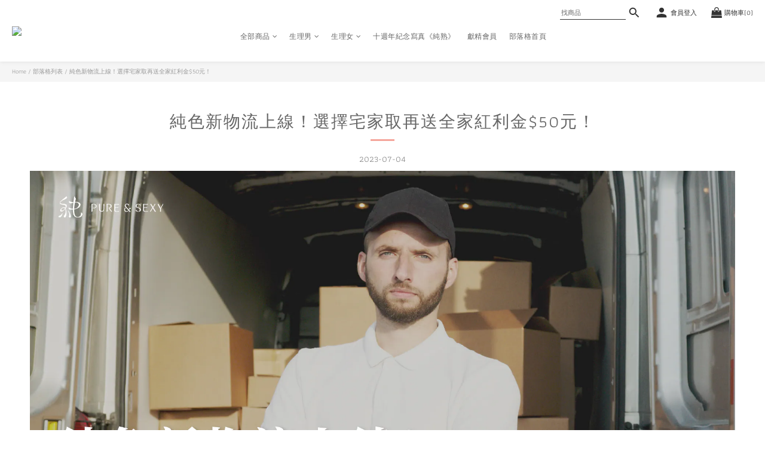

--- FILE ---
content_type: text/plain
request_url: https://www.google-analytics.com/j/collect?v=1&_v=j102&a=1125776631&t=pageview&cu=TWD&_s=1&dl=https%3A%2F%2Fwww.pure-sexy.com%2Fblog%2Fposts%2Fpure-sexy-introduces-a-brand-new-delivery-option&ul=en-us%40posix&dt=%E7%B4%94%E8%89%B2%E6%96%B0%E7%89%A9%E6%B5%81%E4%B8%8A%E7%B7%9A%EF%BC%81%E9%81%B8%E6%93%87%E5%AE%85%E5%AE%B6%E5%8F%96%E5%86%8D%E9%80%81%E5%85%A8%E5%AE%B6%E7%B4%85%E5%88%A9%E9%87%91%2450%E5%85%83%EF%BC%81&sr=1280x720&vp=1280x720&_u=aCDAAEIJAAAAACAMI~&jid=963210930&gjid=241854491&cid=250648441.1768914971&tid=UA-257559657-1&_gid=2075090783.1768914971&_r=1&_slc=1&z=256330908
body_size: -567
content:
2,cG-GYLKH306BD

--- FILE ---
content_type: application/javascript
request_url: https://cdn.shoplineapp.com/packs/js/shared~739af2fb-8a5345d3888172abe3e8.chunk.js
body_size: 3542
content:
(window.webpackJsonp=window.webpackJsonp||[]).push([["shared~739af2fb"],{"0Oii":function(t,e,n){"use strict";n.d(e,"f",(function(){return i})),n.d(e,"b",(function(){return a})),n.d(e,"a",(function(){return u})),n.d(e,"g",(function(){return c})),n.d(e,"c",(function(){return o})),n.d(e,"e",(function(){return f})),n.d(e,"d",(function(){return d}));var r=n("0B7d"),i={EMAIL:"email",MOBILE:"mobile",EMAIL_AND_MOBILE:"email_and_mobile"},a={TRUE:"true",FALSE:"false"},u="*",c=[u],o="13",f={GENDER:"gender",BIRTHDAY:"birthday"},l=[{type:f.GENDER,options:{order:{include:a.FALSE,required:a.FALSE},signup:{include:a.FALSE,required:a.FALSE},profile:{include:a.FALSE,required:a.FALSE}}},{type:f.BIRTHDAY,options:{order:{include:a.FALSE,required:a.FALSE},signup:{include:a.FALSE,required:a.FALSE},profile:{include:a.FALSE,required:a.FALSE}}}],d={signup_method:i.EMAIL,email_verification:{status:a.FALSE},login_with_verification:{status:a.FALSE},sms_verification:{status:a.FALSE,supported_countries:c},minimum_age_limit:o,birthday_format:r.b.YYYYMMDD,general_fields:l,custom_fields:[],enable_age_policy:!1,membership_promo_banner:{text:{display:"default",custom_content:{}},image:{display:"hidden",custom_content:{}}}}},"1myf":function(t,e,n){"use strict";var r=n("uT1x"),i=n("FwyN"),a=n("LV2V"),u=n("XFn8"),c=Object(a.a)((function(t,e){if(null==t)return[];var n=e.length;return n>1&&Object(u.a)(t,e[0],e[1])?e=[]:n>2&&Object(u.a)(e[0],e[1],e[2])&&(e=[e[0]]),Object(i.a)(t,Object(r.a)(e,1),[])}));e.a=c},"4ezA":function(t,e,n){"use strict";var r=n("Gn1W"),i=n("Tjpy"),a=n("+j7y"),u=n("ftz4"),c=n("/1FC"),o=n("Zhxc");e.a=function(t){return Object(i.a)((function(e){var n=e.length,i=n,f=r.a.prototype.thru;for(t&&e.reverse();i--;){var l=e[i];if("function"!=typeof l)throw new TypeError("Expected a function");if(f&&!d&&"wrapper"==Object(u.a)(l))var d=new r.a([],!0)}for(i=d?i:n;++i<n;){l=e[i];var v=Object(u.a)(l),s="wrapper"==v?Object(a.a)(l):void 0;d=s&&Object(o.a)(s[0])&&424==s[1]&&!s[4].length&&1==s[9]?d[Object(u.a)(s[0])].apply(d,s[3]):1==l.length&&Object(o.a)(l)?d[v]():d.thru(l)}return function(){var t=arguments,r=t[0];if(d&&1==t.length&&Object(c.a)(r))return d.plant(r).value();for(var i=0,a=n?e[i].apply(this,t):r;++i<n;)a=e[i].call(this,a);return a}}))}},"8GYc":function(t,e,n){"use strict";var r=n("G8aS");e.a=function(t,e){if(t!==e){var n=void 0!==t,i=null===t,a=t===t,u=Object(r.a)(t),c=void 0!==e,o=null===e,f=e===e,l=Object(r.a)(e);if(!o&&!l&&!u&&t>e||u&&c&&f&&!o&&!l||i&&c&&f||!n&&f||!a)return 1;if(!i&&!u&&!l&&t<e||l&&n&&a&&!i&&!u||o&&n&&a||!c&&a||!f)return-1}return 0}},FLqD:function(t,e,n){"use strict";var r=n("oSzE"),i=n("uE2L"),a=n("YHEm");var u=function(t,e,n){(void 0!==n&&!Object(a.a)(t[e],n)||void 0===n&&!(e in t))&&Object(i.a)(t,e,n)},c=n("aZkK"),o=n("3/ER"),f=n("G4mU"),l=n("eAQQ"),d=n("hYPf"),v=n("9f76"),s=n("/1FC"),b=n("AQwl"),O=n("WOAq"),j=n("vJtL"),p=n("IzLi"),E=n("6LIB"),A=n("oYcn");var h=function(t,e){if(("constructor"!==e||"function"!==typeof t[e])&&"__proto__"!=e)return t[e]},m=n("W/JC");var _=function(t,e,n,r,i,a,c){var _=h(t,n),g=h(e,n),y=c.get(g);if(y)u(t,n,y);else{var L=a?a(_,g,n+"",t,e,c):void 0,w=void 0===L;if(w){var F=Object(s.a)(g),S=!F&&Object(O.a)(g),I=!F&&!S&&Object(A.a)(g);L=g,F||S||I?Object(s.a)(_)?L=_:Object(b.a)(_)?L=Object(l.a)(_):S?(w=!1,L=Object(o.a)(g,!0)):I?(w=!1,L=Object(f.a)(g,!0)):L=[]:Object(E.a)(g)||Object(v.a)(g)?(L=_,Object(v.a)(_)?L=Object(m.a)(_):Object(p.a)(_)&&!Object(j.a)(_)||(L=Object(d.a)(g))):w=!1}w&&(c.set(g,L),i(L,g,r,a,c),c.delete(g)),u(t,n,L)}},g=n("4/q3");e.a=function t(e,n,i,a,o){e!==n&&Object(c.a)(n,(function(c,f){if(o||(o=new r.a),Object(p.a)(c))_(e,n,f,i,t,a,o);else{var l=a?a(h(e,f),c,f+"",e,n,o):void 0;void 0===l&&(l=c),u(e,f,l)}}),g.a)}},FwyN:function(t,e,n){"use strict";var r=n("twO/"),i=n("fywt"),a=n("Ws7a");var u=function(t,e){var n=t.length;for(t.sort(e);n--;)t[n]=t[n].value;return t},c=n("ovuK"),o=n("8GYc");var f=function(t,e,n){for(var r=-1,i=t.criteria,a=e.criteria,u=i.length,c=n.length;++r<u;){var f=Object(o.a)(i[r],a[r]);if(f)return r>=c?f:f*("desc"==n[r]?-1:1)}return t.index-e.index},l=n("+Xah");e.a=function(t,e,n){var o=-1;e=Object(r.a)(e.length?e:[l.a],Object(c.a)(i.a));var d=Object(a.a)(t,(function(t,n,i){return{criteria:Object(r.a)(e,(function(e){return e(t)})),index:++o,value:t}}));return u(d,(function(t,e){return f(t,e,n)}))}},"W/JC":function(t,e,n){"use strict";var r=n("+EKe"),i=n("4/q3");e.a=function(t){return Object(r.a)(t,Object(i.a)(t))}},Ws7a:function(t,e,n){"use strict";var r=n("26kz"),i=n("5WsY");e.a=function(t,e){var n=-1,a=Object(i.a)(t)?Array(t.length):[];return Object(r.a)(t,(function(t,r,i){a[++n]=e(t,r,i)})),a}},Z3Pq:function(t,e,n){"use strict";var r=n("uE2L"),i=n("m71m"),a=Object(i.a)((function(t,e,n){Object(r.a)(t,n,e)}));e.a=a},dtwz:function(t,e,n){"use strict";var r=n("4ezA"),i=Object(r.a)();e.a=i},h2d3:function(t,e,n){"use strict";n.d(e,"a",(function(){return y}));n("J30X"),n("2B1R"),n("E9XD"),n("qePV"),n("T63A");var r=n("wwZl"),i=n("vFlG"),a=n("6LIB"),u=n("gSGL"),c=n("XIp8"),o=n("oaNE"),f=n("m8R6"),l=n("Z3Pq"),d=n("dtwz"),v=n("0Oii"),s=(n("kSko"),n("rNhl"),n("LrWZ")),b=function(t){return!Object(s.a)(t)&&!Number.isNaN(parseFloat(t))};function O(t,e){return function(t){if(Array.isArray(t))return t}(t)||function(t,e){var n=null==t?null:"undefined"!=typeof Symbol&&t[Symbol.iterator]||t["@@iterator"];if(null!=n){var r,i,a,u,c=[],o=!0,f=!1;try{if(a=(n=n.call(t)).next,0===e){if(Object(n)!==n)return;o=!1}else for(;!(o=(r=a.call(n)).done)&&(c.push(r.value),c.length!==e);o=!0);}catch(t){f=!0,i=t}finally{try{if(!o&&null!=n.return&&(u=n.return(),Object(u)!==u))return}finally{if(f)throw i}}return c}}(t,e)||function(t,e){if(!t)return;if("string"===typeof t)return j(t,e);var n=Object.prototype.toString.call(t).slice(8,-1);"Object"===n&&t.constructor&&(n=t.constructor.name);if("Map"===n||"Set"===n)return Array.from(t);if("Arguments"===n||/^(?:Ui|I)nt(?:8|16|32)(?:Clamped)?Array$/.test(n))return j(t,e)}(t,e)||function(){throw new TypeError("Invalid attempt to destructure non-iterable instance.\nIn order to be iterable, non-array objects must have a [Symbol.iterator]() method.")}()}function j(t,e){(null==e||e>t.length)&&(e=t.length);for(var n=0,r=new Array(e);n<e;n++)r[n]=t[n];return r}var p=Object(r.a)((function(){var t=arguments.length>0&&void 0!==arguments[0]?arguments[0]:{},e=arguments.length>1?arguments[1]:void 0,n=arguments.length>2&&void 0!==arguments[2]?arguments[2]:{},r=arguments.length>3?arguments[3]:void 0;return Object(i.a)(t,e)?r(t,e,n):t}),4),E=p({},(function(t,e){if(Object(a.a)(null===t||void 0===t?void 0:t[e])){var n=t[e].status;t[e].status=n===v.b.TRUE}return t})),A=p((function(t,e,n){var r=n.defaultValue,i=void 0===r?0:r,a=null===t||void 0===t?void 0:t[e];return b(a)?Object(u.a)(a)&&(t[e]=Number(a)):t[e]=i,t})),h=Object(r.a)((function(t){return Object.entries(v.d).reduce((function(t,e){var n=O(e,2),r=n[0],u=n[1];return Object(a.a)(u)&&Object(i.a)(t,r)&&!Object(a.a)(null===t||void 0===t?void 0:t[r])&&(t[r]=Object(c.a)(u)),t}),t)}),1),m=Object(r.a)((function(t,e){var n=e.ignoredFields,r=void 0===n?[]:n;return Object(o.a)({},Object(f.a)(v.d,r),t)}),2),_=Object(d.a)((function(t){return t||{}}),m({ignoredFields:["general_fields"]}),(function(t){var e="general_fields",n="type",r=Object(l.a)(t[e],n);return t[e]=null===v.d||void 0===v.d?void 0:v.d[e].map((function(t){return Object(o.a)({},t,null===r||void 0===r?void 0:r[null===t||void 0===t?void 0:t[n]])})),t}),h),g=Object(d.a)(E("email_verification"),E("login_with_verification"),E("sms_verification"),A("minimum_age_limit",{defaultValue:Number(v.c)})),y=Object(d.a)(_,g)},ixS5:function(t,e,n){"use strict";e.a={EMAIL_REGEX:/^(?:[^+\-_!#$%*^/?`{|}~<>()[\]\\.,;:\s@"](?:(?:[^+!#$%*^/?`{|}~<>()[\]\\.,;:\s@"]|([+.])(?!\1)(?!@)|[+](?=@))*)|(?:"[^!#$%*^/?`{|}~]+"))@((\[[0-9]{1,3}\.[0-9]{1,3}\.[0-9]{1,3}\.[0-9]{1,3}])|(([a-zA-Z\-0-9]+\.)+[a-zA-Z]{2,}))$/,EMAIL_MOBILE_REGEX:/^\d+$|^(?:[^+\-_!#$%*^/?`{|}~<>()[\]\\.,;:\s@"](?:(?:[^+!#$%*^/?`{|}~<>()[\]\\.,;:\s@"]|([+.])(?!\1)(?!@)|[+](?=@))*)|(?:"[^!#$%*^/?`{|}~]+"))@((\[[0-9]{1,3}\.[0-9]{1,3}\.[0-9]{1,3}\.[0-9]{1,3}])|(([a-zA-Z\-0-9]+\.)+[a-zA-Z]{2,}))$/,W3C_EMAIL_REGEX:/^[a-zA-Z0-9.!#$%&'*+/=?^_`{|}~-]+@[a-zA-Z0-9](?:[a-zA-Z0-9-]{0,61}[a-zA-Z0-9])?(?:\.[a-zA-Z0-9](?:[a-zA-Z0-9-]{0,61}[a-zA-Z0-9])?)*$/,SIMPLE_MOBILE_REGEX:/^\d+$/,MOBILE_BARCODE_REGEX:/^\/[A-Z0-9+\-.]{7}$/}},kSko:function(t,e,n){"use strict";n("I+eb")({target:"Number",stat:!0},{isNaN:function(t){return t!==t}})},kt0j:function(t,e,n){"use strict";var r=n("LV2V"),i=n("XFn8");e.a=function(t){return Object(r.a)((function(e,n){var r=-1,a=n.length,u=a>1?n[a-1]:void 0,c=a>2?n[2]:void 0;for(u=t.length>3&&"function"==typeof u?(a--,u):void 0,c&&Object(i.a)(n[0],n[1],c)&&(u=a<3?void 0:u,a=1),e=Object(e);++r<a;){var o=n[r];o&&t(e,o,r,u)}return e}))}},m71m:function(t,e,n){"use strict";var r=function(t,e,n,r){for(var i=-1,a=null==t?0:t.length;++i<a;){var u=t[i];e(r,u,n(u),t)}return r},i=n("26kz");var a=function(t,e,n,r){return Object(i.a)(t,(function(t,i,a){e(r,t,n(t),a)})),r},u=n("fywt"),c=n("/1FC");e.a=function(t,e){return function(n,i){var o=Object(c.a)(n)?r:a,f=e?e():{};return o(n,t,Object(u.a)(i,2),f)}}},oaNE:function(t,e,n){"use strict";var r=n("FLqD"),i=n("kt0j"),a=Object(i.a)((function(t,e,n){Object(r.a)(t,e,n)}));e.a=a},vFlG:function(t,e,n){"use strict";var r=Object.prototype.hasOwnProperty;var i=function(t,e){return null!=t&&r.call(t,e)},a=n("Ni7C");e.a=function(t,e){return null!=t&&Object(a.a)(t,e,i)}},wwZl:function(t,e,n){"use strict";var r=n("ngjY");function i(t,e,n){e=n?void 0:e;var a=Object(r.a)(t,16,void 0,void 0,void 0,void 0,void 0,e);return a.placeholder=i.placeholder,a}i.placeholder={},e.a=i}}]);
//# sourceMappingURL=shared~739af2fb-8a5345d3888172abe3e8.chunk.js.map